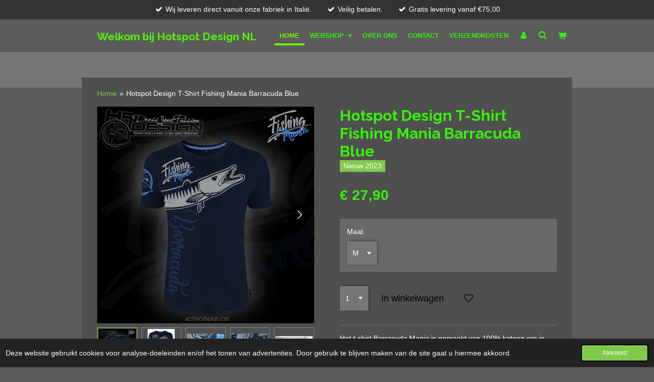

--- FILE ---
content_type: text/html; charset=UTF-8
request_url: https://www.hotspotdesign-nederland.nl/product/7938737/hotspot-design-t-shirt-fishing-mania-barracuda-blue
body_size: 13600
content:
<!DOCTYPE html>
<html lang="nl">
    <head>
        <meta http-equiv="Content-Type" content="text/html; charset=utf-8">
        <meta name="viewport" content="width=device-width, initial-scale=1.0, maximum-scale=5.0">
        <meta http-equiv="X-UA-Compatible" content="IE=edge">
        <link rel="canonical" href="https://www.hotspotdesign-nederland.nl/product/7938737/hotspot-design-t-shirt-fishing-mania-barracuda-blue">
        <meta property="og:title" content="Hotspot Design T-Shirt Fishing Mania Barracuda Blue | Hotspot Design NL">
        <meta property="og:url" content="https://www.hotspotdesign-nederland.nl/product/7938737/hotspot-design-t-shirt-fishing-mania-barracuda-blue">
        <base href="https://www.hotspotdesign-nederland.nl/">
        <meta name="description" property="og:description" content="Het t-shirt Barracuda Mania is gemaakt van 100% katoen om je tijdens het dragen een zacht, ademend en geventileerd gevoel te geven. Dit t-shirt heeft een klassiek ontwerp en normale pasvorm, de perfecte keuze voor je vissessie of casual alledaagse look.
&amp;nbsp;">
                <script nonce="0a299e6479fdb252fb88c98d77f0b280">
            
            window.JOUWWEB = window.JOUWWEB || {};
            window.JOUWWEB.application = window.JOUWWEB.application || {};
            window.JOUWWEB.application = {"backends":[{"domain":"jouwweb.nl","freeDomain":"jouwweb.site"},{"domain":"webador.com","freeDomain":"webadorsite.com"},{"domain":"webador.de","freeDomain":"webadorsite.com"},{"domain":"webador.fr","freeDomain":"webadorsite.com"},{"domain":"webador.es","freeDomain":"webadorsite.com"},{"domain":"webador.it","freeDomain":"webadorsite.com"},{"domain":"jouwweb.be","freeDomain":"jouwweb.site"},{"domain":"webador.ie","freeDomain":"webadorsite.com"},{"domain":"webador.co.uk","freeDomain":"webadorsite.com"},{"domain":"webador.at","freeDomain":"webadorsite.com"},{"domain":"webador.be","freeDomain":"webadorsite.com"},{"domain":"webador.ch","freeDomain":"webadorsite.com"},{"domain":"webador.ch","freeDomain":"webadorsite.com"},{"domain":"webador.mx","freeDomain":"webadorsite.com"},{"domain":"webador.com","freeDomain":"webadorsite.com"},{"domain":"webador.dk","freeDomain":"webadorsite.com"},{"domain":"webador.se","freeDomain":"webadorsite.com"},{"domain":"webador.no","freeDomain":"webadorsite.com"},{"domain":"webador.fi","freeDomain":"webadorsite.com"},{"domain":"webador.ca","freeDomain":"webadorsite.com"},{"domain":"webador.ca","freeDomain":"webadorsite.com"},{"domain":"webador.pl","freeDomain":"webadorsite.com"},{"domain":"webador.com.au","freeDomain":"webadorsite.com"},{"domain":"webador.nz","freeDomain":"webadorsite.com"}],"editorLocale":"nl-NL","editorTimezone":"Europe\/Amsterdam","editorLanguage":"nl","analytics4TrackingId":"G-E6PZPGE4QM","analyticsDimensions":[],"backendDomain":"www.jouwweb.nl","backendShortDomain":"jouwweb.nl","backendKey":"jouwweb-nl","freeWebsiteDomain":"jouwweb.site","noSsl":false,"build":{"reference":"846e5f8"},"linkHostnames":["www.jouwweb.nl","www.webador.com","www.webador.de","www.webador.fr","www.webador.es","www.webador.it","www.jouwweb.be","www.webador.ie","www.webador.co.uk","www.webador.at","www.webador.be","www.webador.ch","fr.webador.ch","www.webador.mx","es.webador.com","www.webador.dk","www.webador.se","www.webador.no","www.webador.fi","www.webador.ca","fr.webador.ca","www.webador.pl","www.webador.com.au","www.webador.nz"],"assetsUrl":"https:\/\/assets.jwwb.nl","loginUrl":"https:\/\/www.jouwweb.nl\/inloggen","publishUrl":"https:\/\/www.jouwweb.nl\/v2\/website\/1943813\/publish-proxy","adminUserOrIp":false,"pricing":{"plans":{"lite":{"amount":"700","currency":"EUR"},"pro":{"amount":"1200","currency":"EUR"},"business":{"amount":"2400","currency":"EUR"}},"yearlyDiscount":{"price":{"amount":"1200","currency":"EUR"},"ratio":0.05,"percent":"5%","discountPrice":{"amount":"1200","currency":"EUR"},"termPricePerMonth":{"amount":"2100","currency":"EUR"},"termPricePerYear":{"amount":"24000","currency":"EUR"}}},"hcUrl":{"add-product-variants":"https:\/\/help.jouwweb.nl\/hc\/nl\/articles\/28594307773201","basic-vs-advanced-shipping":"https:\/\/help.jouwweb.nl\/hc\/nl\/articles\/28594268794257","html-in-head":"https:\/\/help.jouwweb.nl\/hc\/nl\/articles\/28594336422545","link-domain-name":"https:\/\/help.jouwweb.nl\/hc\/nl\/articles\/28594325307409","optimize-for-mobile":"https:\/\/help.jouwweb.nl\/hc\/nl\/articles\/28594312927121","seo":"https:\/\/help.jouwweb.nl\/hc\/nl\/sections\/28507243966737","transfer-domain-name":"https:\/\/help.jouwweb.nl\/hc\/nl\/articles\/28594325232657","website-not-secure":"https:\/\/help.jouwweb.nl\/hc\/nl\/articles\/28594252935825"}};
            window.JOUWWEB.brand = {"type":"jouwweb","name":"JouwWeb","domain":"JouwWeb.nl","supportEmail":"support@jouwweb.nl"};
                    
                window.JOUWWEB = window.JOUWWEB || {};
                window.JOUWWEB.websiteRendering = {"locale":"nl-NL","timezone":"Europe\/Amsterdam","routes":{"api\/upload\/product-field":"\/_api\/upload\/product-field","checkout\/cart":"\/winkelwagen","payment":"\/bestelling-afronden\/:publicOrderId","payment\/forward":"\/bestelling-afronden\/:publicOrderId\/forward","public-order":"\/bestelling\/:publicOrderId","checkout\/authorize":"\/winkelwagen\/authorize\/:gateway","wishlist":"\/verlanglijst"}};
                                                    window.JOUWWEB.website = {"id":1943813,"locale":"nl-NL","enabled":true,"title":"Hotspot Design NL","hasTitle":true,"roleOfLoggedInUser":null,"ownerLocale":"nl-NL","plan":"business","freeWebsiteDomain":"jouwweb.site","backendKey":"jouwweb-nl","currency":"EUR","defaultLocale":"nl-NL","url":"https:\/\/www.hotspotdesign-nederland.nl\/","homepageSegmentId":7401830,"category":"webshop","isOffline":false,"isPublished":true,"locales":["nl-NL"],"allowed":{"ads":false,"credits":true,"externalLinks":true,"slideshow":true,"customDefaultSlideshow":true,"hostedAlbums":true,"moderators":true,"mailboxQuota":10,"statisticsVisitors":true,"statisticsDetailed":true,"statisticsMonths":-1,"favicon":true,"password":true,"freeDomains":2,"freeMailAccounts":1,"canUseLanguages":false,"fileUpload":true,"legacyFontSize":false,"webshop":true,"products":-1,"imageText":false,"search":true,"audioUpload":true,"videoUpload":5000,"allowDangerousForms":false,"allowHtmlCode":true,"mobileBar":true,"sidebar":false,"poll":false,"allowCustomForms":true,"allowBusinessListing":true,"allowCustomAnalytics":true,"allowAccountingLink":true,"digitalProducts":true,"sitemapElement":false},"mobileBar":{"enabled":true,"theme":"accent","email":{"active":true,"value":"frank@roofvisweb.nl"},"location":{"active":true,"value":"Mauritsstraat 23, 'T Zand"},"phone":{"active":true,"value":"+31634567728"},"whatsapp":{"active":false},"social":{"active":true,"network":"facebook","value":"HotspotdesignNederland"}},"webshop":{"enabled":true,"currency":"EUR","taxEnabled":true,"taxInclusive":true,"vatDisclaimerVisible":false,"orderNotice":"<p>Indien je speciale wensen hebt kun je deze doorgeven via het Opmerkingen-veld in de laatste stap.<\/p>","orderConfirmation":null,"freeShipping":true,"freeShippingAmount":"75.00","shippingDisclaimerVisible":false,"pickupAllowed":false,"couponAllowed":true,"detailsPageAvailable":true,"socialMediaVisible":true,"termsPage":null,"termsPageUrl":null,"extraTerms":null,"pricingVisible":true,"orderButtonVisible":true,"shippingAdvanced":true,"shippingAdvancedBackEnd":true,"soldOutVisible":true,"backInStockNotificationEnabled":false,"canAddProducts":true,"nextOrderNumber":262,"allowedServicePoints":[],"sendcloudConfigured":false,"sendcloudFallbackPublicKey":"a3d50033a59b4a598f1d7ce7e72aafdf","taxExemptionAllowed":true,"invoiceComment":"Bedankt voor uw bestelling bij Hotspot Design Nederland.\nBestellingen boven \u20ac75,00 worden gratis verzonden!\nBestellingen onder \u20ac75,00 wordt \u20ac6,95 verzendkosten in rekening gebracht.","emptyCartVisible":true,"minimumOrderPrice":null,"productNumbersEnabled":false,"wishlistEnabled":true,"hideTaxOnCart":false},"isTreatedAsWebshop":true};                            window.JOUWWEB.cart = {"products":[],"coupon":null,"shippingCountryCode":null,"shippingChoice":null,"breakdown":[]};                            window.JOUWWEB.scripts = ["website-rendering\/webshop"];                        window.parent.JOUWWEB.colorPalette = window.JOUWWEB.colorPalette;
        </script>
                <title>Hotspot Design T-Shirt Fishing Mania Barracuda Blue | Hotspot Design NL</title>
                                            <link href="https://primary.jwwb.nl/public/x/h/r/temp-xpmwmrvqqtuoyilkxfkp/touch-icon-iphone.png?bust=1618724871" rel="apple-touch-icon" sizes="60x60">                                                <link href="https://primary.jwwb.nl/public/x/h/r/temp-xpmwmrvqqtuoyilkxfkp/touch-icon-ipad.png?bust=1618724871" rel="apple-touch-icon" sizes="76x76">                                                <link href="https://primary.jwwb.nl/public/x/h/r/temp-xpmwmrvqqtuoyilkxfkp/touch-icon-iphone-retina.png?bust=1618724871" rel="apple-touch-icon" sizes="120x120">                                                <link href="https://primary.jwwb.nl/public/x/h/r/temp-xpmwmrvqqtuoyilkxfkp/touch-icon-ipad-retina.png?bust=1618724871" rel="apple-touch-icon" sizes="152x152">                                                <link href="https://primary.jwwb.nl/public/x/h/r/temp-xpmwmrvqqtuoyilkxfkp/favicon.png?bust=1618724871" rel="shortcut icon">                                                <link href="https://primary.jwwb.nl/public/x/h/r/temp-xpmwmrvqqtuoyilkxfkp/favicon.png?bust=1618724871" rel="icon">                                        <meta property="og:image" content="https&#x3A;&#x2F;&#x2F;primary.jwwb.nl&#x2F;public&#x2F;x&#x2F;h&#x2F;r&#x2F;temp-xpmwmrvqqtuoyilkxfkp&#x2F;htc86j&#x2F;banner0100009-t-shirtbarracudamania.jpg">
                    <meta property="og:image" content="https&#x3A;&#x2F;&#x2F;primary.jwwb.nl&#x2F;public&#x2F;x&#x2F;h&#x2F;r&#x2F;temp-xpmwmrvqqtuoyilkxfkp&#x2F;lbc6sp&#x2F;0100009.jpg">
                    <meta property="og:image" content="https&#x3A;&#x2F;&#x2F;primary.jwwb.nl&#x2F;public&#x2F;x&#x2F;h&#x2F;r&#x2F;temp-xpmwmrvqqtuoyilkxfkp&#x2F;6l1agx&#x2F;0100009_03.jpg">
                    <meta property="og:image" content="https&#x3A;&#x2F;&#x2F;primary.jwwb.nl&#x2F;public&#x2F;x&#x2F;h&#x2F;r&#x2F;temp-xpmwmrvqqtuoyilkxfkp&#x2F;2sk4a3&#x2F;0100009_02.jpg">
                    <meta property="og:image" content="https&#x3A;&#x2F;&#x2F;primary.jwwb.nl&#x2F;public&#x2F;x&#x2F;h&#x2F;r&#x2F;temp-xpmwmrvqqtuoyilkxfkp&#x2F;0w20sx&#x2F;sizechartt-shirtfishingmaniathewait-9.jpg">
                    <meta property="og:image" content="https&#x3A;&#x2F;&#x2F;primary.jwwb.nl&#x2F;public&#x2F;x&#x2F;h&#x2F;r&#x2F;temp-xpmwmrvqqtuoyilkxfkp&#x2F;jtx04r&#x2F;betaalmethodes-tiny.jpeg">
                                    <meta name="twitter:card" content="summary_large_image">
                        <meta property="twitter:image" content="https&#x3A;&#x2F;&#x2F;primary.jwwb.nl&#x2F;public&#x2F;x&#x2F;h&#x2F;r&#x2F;temp-xpmwmrvqqtuoyilkxfkp&#x2F;htc86j&#x2F;banner0100009-t-shirtbarracudamania.jpg">
                                                    <script src="https://plausible.io/js/script.manual.js" nonce="0a299e6479fdb252fb88c98d77f0b280" data-turbo-track="reload" defer data-domain="shard13.jouwweb.nl"></script>
<link rel="stylesheet" type="text/css" href="https://gfonts.jwwb.nl/css?display=fallback&amp;family=Raleway%3A400%2C700%2C400italic%2C700italic" nonce="0a299e6479fdb252fb88c98d77f0b280" data-turbo-track="dynamic">
<script src="https://assets.jwwb.nl/assets/build/website-rendering/nl-NL.js?bust=af8dcdef13a1895089e9" nonce="0a299e6479fdb252fb88c98d77f0b280" data-turbo-track="reload" defer></script>
<script src="https://assets.jwwb.nl/assets/website-rendering/runtime.d9e65c74d3b5e295ad0f.js?bust=5de238b33c4b1a20f3c0" nonce="0a299e6479fdb252fb88c98d77f0b280" data-turbo-track="reload" defer></script>
<script src="https://assets.jwwb.nl/assets/website-rendering/103.3d75ec3708e54af67f50.js?bust=cb0aa3c978e146edbd0d" nonce="0a299e6479fdb252fb88c98d77f0b280" data-turbo-track="reload" defer></script>
<script src="https://assets.jwwb.nl/assets/website-rendering/main.d9ecfbfd818c7437664d.js?bust=dc78faa948112dc5a2a0" nonce="0a299e6479fdb252fb88c98d77f0b280" data-turbo-track="reload" defer></script>
<link rel="preload" href="https://assets.jwwb.nl/assets/website-rendering/styles.f78188d346eb1faf64a5.css?bust=7a6e6f2cb6becdc09bb5" as="style">
<link rel="preload" href="https://assets.jwwb.nl/assets/website-rendering/fonts/icons-website-rendering/font/website-rendering.woff2?bust=bd2797014f9452dadc8e" as="font" crossorigin>
<link rel="preconnect" href="https://gfonts.jwwb.nl">
<link rel="stylesheet" type="text/css" href="https://assets.jwwb.nl/assets/website-rendering/styles.f78188d346eb1faf64a5.css?bust=7a6e6f2cb6becdc09bb5" nonce="0a299e6479fdb252fb88c98d77f0b280" data-turbo-track="dynamic">
<link rel="preconnect" href="https://assets.jwwb.nl">
<link rel="stylesheet" type="text/css" href="https://primary.jwwb.nl/public/x/h/r/temp-xpmwmrvqqtuoyilkxfkp/style.css?bust=1760790663" nonce="0a299e6479fdb252fb88c98d77f0b280" data-turbo-track="dynamic">    </head>
    <body
        id="top"
        class="jw-is-no-slideshow jw-header-is-text jw-is-segment-product jw-is-frontend jw-is-no-sidebar jw-is-messagebar jw-is-no-touch-device jw-is-no-mobile"
                                    data-jouwweb-page="7938737"
                                                data-jouwweb-segment-id="7938737"
                                                data-jouwweb-segment-type="product"
                                                data-template-threshold="960"
                                                data-template-name="professional&#x7C;norsk"
                            itemscope
        itemtype="https://schema.org/Product"
    >
                                    <meta itemprop="url" content="https://www.hotspotdesign-nederland.nl/product/7938737/hotspot-design-t-shirt-fishing-mania-barracuda-blue">
        <div class="jw-background"></div>
        <div class="jw-body">
            <div class="jw-mobile-menu jw-mobile-is-text js-mobile-menu">
            <button
            type="button"
            class="jw-mobile-menu__button jw-mobile-toggle"
            aria-label="Open / sluit menu"
        >
            <span class="jw-icon-burger"></span>
        </button>
        <div class="jw-mobile-header jw-mobile-header--text">
        <a            class="jw-mobile-header-content"
                            href="/"
                        >
                                        <div class="jw-mobile-text">
                    <span style="font-size: 70%;">Welkom bij Hotspot Design NL</span>                </div>
                    </a>
    </div>

        <a
        href="/winkelwagen"
        class="jw-mobile-menu__button jw-mobile-header-cart">
        <span class="jw-icon-badge-wrapper">
            <span class="website-rendering-icon-basket"></span>
            <span class="jw-icon-badge hidden"></span>
        </span>
    </a>
    
    </div>
    <div class="jw-mobile-menu-search jw-mobile-menu-search--hidden">
        <form
            action="/zoeken"
            method="get"
            class="jw-mobile-menu-search__box"
        >
            <input
                type="text"
                name="q"
                value=""
                placeholder="Zoeken..."
                class="jw-mobile-menu-search__input"
            >
            <button type="submit" class="jw-btn jw-btn--style-flat jw-mobile-menu-search__button">
                <span class="website-rendering-icon-search"></span>
            </button>
            <button type="button" class="jw-btn jw-btn--style-flat jw-mobile-menu-search__button js-cancel-search">
                <span class="website-rendering-icon-cancel"></span>
            </button>
        </form>
    </div>
            <div class="message-bar message-bar--dark"><div class="message-bar__container"><ul class="message-bar-usps"><li class="message-bar-usps__item"><i class="website-rendering-icon-ok"></i><span>Wij leveren direct vanuit onze fabriek in Italië.</span></li><li class="message-bar-usps__item"><i class="website-rendering-icon-ok"></i><span>Veilig betalen.</span></li><li class="message-bar-usps__item"><i class="website-rendering-icon-ok"></i><span>Gratis levering vanaf €75,00</span></li></ul></div></div><header class="topbar js-fixed-header-container">
    <div class="inner clear js-topbar-content-container">
        <div class="header">
            <div class="jw-header-logo">
        <div
    class="jw-header jw-header-title-container jw-header-text jw-header-text-toggle"
    data-stylable="true"
>
    <a        id="jw-header-title"
        class="jw-header-title"
                    href="/"
            >
        <span style="font-size: 70%;">Welkom bij Hotspot Design NL</span>    </a>
</div>
</div>
        </div>
        <nav class="jw-menu-copy">
            <ul
    id="jw-menu"
    class="jw-menu jw-menu-horizontal"
            >
            <li
    class="jw-menu-item jw-menu-is-active"
>
        <a        class="jw-menu-link js-active-menu-item"
        href="/"                                            data-page-link-id="7401830"
                            >
                <span class="">
            Home        </span>
            </a>
                </li>
            <li
    class="jw-menu-item jw-menu-has-submenu"
>
        <a        class="jw-menu-link"
        href="/webshop"                                            data-page-link-id="7407009"
                            >
                <span class="">
            webshop        </span>
                    <span class="jw-arrow jw-arrow-toplevel"></span>
            </a>
                    <ul
            class="jw-submenu"
                    >
                            <li
    class="jw-menu-item"
>
        <a        class="jw-menu-link"
        href="/webshop/roofvis"                                            data-page-link-id="7407036"
                            >
                <span class="">
            Roofvis        </span>
            </a>
                </li>
                            <li
    class="jw-menu-item"
>
        <a        class="jw-menu-link"
        href="/webshop/meerval"                                            data-page-link-id="9446474"
                            >
                <span class="">
            Meerval        </span>
            </a>
                </li>
                            <li
    class="jw-menu-item"
>
        <a        class="jw-menu-link"
        href="/webshop/karper"                                            data-page-link-id="7477552"
                            >
                <span class="">
            Karper        </span>
            </a>
                </li>
                            <li
    class="jw-menu-item"
>
        <a        class="jw-menu-link"
        href="/webshop/ocean-performance-upf50-kleding"                                            data-page-link-id="7477555"
                            >
                <span class="">
            Ocean Performance UPF50+ Kleding        </span>
            </a>
                </li>
                            <li
    class="jw-menu-item"
>
        <a        class="jw-menu-link"
        href="/webshop/dames"                                            data-page-link-id="7663598"
                            >
                <span class="">
            Dames        </span>
            </a>
                </li>
                            <li
    class="jw-menu-item"
>
        <a        class="jw-menu-link"
        href="/webshop/stickers"                                            data-page-link-id="7485134"
                            >
                <span class="">
            Stickers        </span>
            </a>
                </li>
                            <li
    class="jw-menu-item"
>
        <a        class="jw-menu-link"
        href="/webshop/korte-broeken"                                            data-page-link-id="29169287"
                            >
                <span class="">
            Korte broeken        </span>
            </a>
                </li>
                    </ul>
        </li>
            <li
    class="jw-menu-item"
>
        <a        class="jw-menu-link"
        href="/over-ons"                                            data-page-link-id="7448391"
                            >
                <span class="">
            Over ons        </span>
            </a>
                </li>
            <li
    class="jw-menu-item"
>
        <a        class="jw-menu-link"
        href="/contact-1"                                            data-page-link-id="7451525"
                            >
                <span class="">
            Contact        </span>
            </a>
                </li>
            <li
    class="jw-menu-item"
>
        <a        class="jw-menu-link"
        href="/verzendkosten"                                            data-page-link-id="7472151"
                            >
                <span class="">
            Verzendkosten        </span>
            </a>
                </li>
            <li
    class="jw-menu-item"
>
        <a        class="jw-menu-link jw-menu-link--icon"
        href="/account"                                                            title="Account"
            >
                                <span class="website-rendering-icon-user"></span>
                            <span class="hidden-desktop-horizontal-menu">
            Account        </span>
            </a>
                </li>
            <li
    class="jw-menu-item jw-menu-search-item"
>
        <button        class="jw-menu-link jw-menu-link--icon jw-text-button"
                                                                    title="Zoeken"
            >
                                <span class="website-rendering-icon-search"></span>
                            <span class="hidden-desktop-horizontal-menu">
            Zoeken        </span>
            </button>
                
            <div class="jw-popover-container jw-popover-container--inline is-hidden">
                <div class="jw-popover-backdrop"></div>
                <div class="jw-popover">
                    <div class="jw-popover__arrow"></div>
                    <div class="jw-popover__content jw-section-white">
                        <form  class="jw-search" action="/zoeken" method="get">
                            
                            <input class="jw-search__input" type="text" name="q" value="" placeholder="Zoeken..." >
                            <button class="jw-search__submit" type="submit">
                                <span class="website-rendering-icon-search"></span>
                            </button>
                        </form>
                    </div>
                </div>
            </div>
                        </li>
            <li
    class="jw-menu-item jw-menu-wishlist-item js-menu-wishlist-item jw-menu-wishlist-item--hidden"
>
        <a        class="jw-menu-link jw-menu-link--icon"
        href="/verlanglijst"                                                            title="Verlanglijst"
            >
                                    <span class="jw-icon-badge-wrapper">
                        <span class="website-rendering-icon-heart"></span>
                                            <span class="jw-icon-badge hidden">
                    0                </span>
                            <span class="hidden-desktop-horizontal-menu">
            Verlanglijst        </span>
            </a>
                </li>
            <li
    class="jw-menu-item js-menu-cart-item "
>
        <a        class="jw-menu-link jw-menu-link--icon"
        href="/winkelwagen"                                                            title="Winkelwagen"
            >
                                    <span class="jw-icon-badge-wrapper">
                        <span class="website-rendering-icon-basket"></span>
                                            <span class="jw-icon-badge hidden">
                    0                </span>
                            <span class="hidden-desktop-horizontal-menu">
            Winkelwagen        </span>
            </a>
                </li>
    
    </ul>

    <script nonce="0a299e6479fdb252fb88c98d77f0b280" id="jw-mobile-menu-template" type="text/template">
        <ul id="jw-menu" class="jw-menu jw-menu-horizontal jw-menu-spacing--mobile-bar">
                            <li
    class="jw-menu-item jw-menu-search-item"
>
                
                 <li class="jw-menu-item jw-mobile-menu-search-item">
                    <form class="jw-search" action="/zoeken" method="get">
                        <input class="jw-search__input" type="text" name="q" value="" placeholder="Zoeken...">
                        <button class="jw-search__submit" type="submit">
                            <span class="website-rendering-icon-search"></span>
                        </button>
                    </form>
                </li>
                        </li>
                            <li
    class="jw-menu-item jw-menu-is-active"
>
        <a        class="jw-menu-link js-active-menu-item"
        href="/"                                            data-page-link-id="7401830"
                            >
                <span class="">
            Home        </span>
            </a>
                </li>
                            <li
    class="jw-menu-item jw-menu-has-submenu"
>
        <a        class="jw-menu-link"
        href="/webshop"                                            data-page-link-id="7407009"
                            >
                <span class="">
            webshop        </span>
                    <span class="jw-arrow jw-arrow-toplevel"></span>
            </a>
                    <ul
            class="jw-submenu"
                    >
                            <li
    class="jw-menu-item"
>
        <a        class="jw-menu-link"
        href="/webshop/roofvis"                                            data-page-link-id="7407036"
                            >
                <span class="">
            Roofvis        </span>
            </a>
                </li>
                            <li
    class="jw-menu-item"
>
        <a        class="jw-menu-link"
        href="/webshop/meerval"                                            data-page-link-id="9446474"
                            >
                <span class="">
            Meerval        </span>
            </a>
                </li>
                            <li
    class="jw-menu-item"
>
        <a        class="jw-menu-link"
        href="/webshop/karper"                                            data-page-link-id="7477552"
                            >
                <span class="">
            Karper        </span>
            </a>
                </li>
                            <li
    class="jw-menu-item"
>
        <a        class="jw-menu-link"
        href="/webshop/ocean-performance-upf50-kleding"                                            data-page-link-id="7477555"
                            >
                <span class="">
            Ocean Performance UPF50+ Kleding        </span>
            </a>
                </li>
                            <li
    class="jw-menu-item"
>
        <a        class="jw-menu-link"
        href="/webshop/dames"                                            data-page-link-id="7663598"
                            >
                <span class="">
            Dames        </span>
            </a>
                </li>
                            <li
    class="jw-menu-item"
>
        <a        class="jw-menu-link"
        href="/webshop/stickers"                                            data-page-link-id="7485134"
                            >
                <span class="">
            Stickers        </span>
            </a>
                </li>
                            <li
    class="jw-menu-item"
>
        <a        class="jw-menu-link"
        href="/webshop/korte-broeken"                                            data-page-link-id="29169287"
                            >
                <span class="">
            Korte broeken        </span>
            </a>
                </li>
                    </ul>
        </li>
                            <li
    class="jw-menu-item"
>
        <a        class="jw-menu-link"
        href="/over-ons"                                            data-page-link-id="7448391"
                            >
                <span class="">
            Over ons        </span>
            </a>
                </li>
                            <li
    class="jw-menu-item"
>
        <a        class="jw-menu-link"
        href="/contact-1"                                            data-page-link-id="7451525"
                            >
                <span class="">
            Contact        </span>
            </a>
                </li>
                            <li
    class="jw-menu-item"
>
        <a        class="jw-menu-link"
        href="/verzendkosten"                                            data-page-link-id="7472151"
                            >
                <span class="">
            Verzendkosten        </span>
            </a>
                </li>
                            <li
    class="jw-menu-item"
>
        <a        class="jw-menu-link jw-menu-link--icon"
        href="/account"                                                            title="Account"
            >
                                <span class="website-rendering-icon-user"></span>
                            <span class="hidden-desktop-horizontal-menu">
            Account        </span>
            </a>
                </li>
                            <li
    class="jw-menu-item jw-menu-wishlist-item js-menu-wishlist-item jw-menu-wishlist-item--hidden"
>
        <a        class="jw-menu-link jw-menu-link--icon"
        href="/verlanglijst"                                                            title="Verlanglijst"
            >
                                    <span class="jw-icon-badge-wrapper">
                        <span class="website-rendering-icon-heart"></span>
                                            <span class="jw-icon-badge hidden">
                    0                </span>
                            <span class="hidden-desktop-horizontal-menu">
            Verlanglijst        </span>
            </a>
                </li>
            
                    </ul>
    </script>
        </nav>
    </div>
</header>
<div class="wrapper">
    <div class="spacer"></div>
        <script nonce="0a299e6479fdb252fb88c98d77f0b280">
        window.JOUWWEB.templateConfig = {
            header: {
                selector: '.topbar',
                mobileSelector: '.jw-mobile-menu',
                updatePusher: function (headerHeight, state) {
                    $('.jw-menu-clone').css('top', headerHeight);

                    // Logo height change implies header height change, so we update
                    // the styles dependent on logo height in the same callback as the header height.
                    var headerLogoHeight = document.querySelector('.jw-header-logo').offsetHeight;
                    document.documentElement.style.setProperty('--header-logo-height', headerLogoHeight + 'px');
                },
            },
        };
    </script>
</div>
<div class="main-content">
    
<main class="block-content">
    <div data-section-name="content" class="jw-section jw-section-content jw-responsive">
        <div class="jw-strip jw-strip--default jw-strip--style-color jw-strip--primary jw-strip--color-default jw-strip--padding-start"><div class="jw-strip__content-container"><div class="jw-strip__content jw-responsive">    
                        <nav class="jw-breadcrumbs" aria-label="Kruimelpad"><ol><li><a href="/" class="jw-breadcrumbs__link">Home</a></li><li><span class="jw-breadcrumbs__separator" aria-hidden="true">&raquo;</span><a href="/product/7938737/hotspot-design-t-shirt-fishing-mania-barracuda-blue" class="jw-breadcrumbs__link jw-breadcrumbs__link--current" aria-current="page">Hotspot Design T-Shirt Fishing Mania Barracuda Blue</a></li></ol></nav>    <div
        class="product-page js-product-container"
        data-webshop-product="&#x7B;&quot;id&quot;&#x3A;7938737,&quot;title&quot;&#x3A;&quot;Hotspot&#x20;Design&#x20;T-Shirt&#x20;Fishing&#x20;Mania&#x20;Barracuda&#x20;Blue&quot;,&quot;url&quot;&#x3A;&quot;&#x5C;&#x2F;product&#x5C;&#x2F;7938737&#x5C;&#x2F;hotspot-design-t-shirt-fishing-mania-barracuda-blue&quot;,&quot;variants&quot;&#x3A;&#x5B;&#x7B;&quot;id&quot;&#x3A;26673540,&quot;stock&quot;&#x3A;45,&quot;limited&quot;&#x3A;false,&quot;propertyValueIds&quot;&#x3A;&#x5B;11020601&#x5D;&#x7D;,&#x7B;&quot;id&quot;&#x3A;26673541,&quot;stock&quot;&#x3A;34,&quot;limited&quot;&#x3A;false,&quot;propertyValueIds&quot;&#x3A;&#x5B;11020602&#x5D;&#x7D;,&#x7B;&quot;id&quot;&#x3A;26673542,&quot;stock&quot;&#x3A;0,&quot;limited&quot;&#x3A;true,&quot;propertyValueIds&quot;&#x3A;&#x5B;11020603&#x5D;&#x7D;&#x5D;,&quot;image&quot;&#x3A;&#x7B;&quot;id&quot;&#x3A;64944295,&quot;url&quot;&#x3A;&quot;https&#x3A;&#x5C;&#x2F;&#x5C;&#x2F;primary.jwwb.nl&#x5C;&#x2F;public&#x5C;&#x2F;x&#x5C;&#x2F;h&#x5C;&#x2F;r&#x5C;&#x2F;temp-xpmwmrvqqtuoyilkxfkp&#x5C;&#x2F;banner0100009-t-shirtbarracudamania.jpg&quot;,&quot;width&quot;&#x3A;800,&quot;height&quot;&#x3A;800&#x7D;&#x7D;"
        data-is-detail-view="1"
    >
                <div class="product-page__top">
            <h1 class="product-page__heading" itemprop="name">
                Hotspot Design T-Shirt Fishing Mania Barracuda Blue            </h1>
            <div class="product-sticker">Nieuw 2023</div>                    </div>
                                <div class="product-page__image-container">
                <div
                    class="image-gallery"
                    role="group"
                    aria-roledescription="carousel"
                    aria-label="Productafbeeldingen"
                >
                    <div class="image-gallery__main">
                        <div
                            class="image-gallery__slides"
                            aria-live="polite"
                            aria-atomic="false"
                        >
                                                                                            <div
                                    class="image-gallery__slide-container"
                                    role="group"
                                    aria-roledescription="slide"
                                    aria-hidden="false"
                                    aria-label="1 van 5"
                                >
                                    <a
                                        class="image-gallery__slide-item"
                                        href="https://primary.jwwb.nl/public/x/h/r/temp-xpmwmrvqqtuoyilkxfkp/htc86j/banner0100009-t-shirtbarracudamania.jpg"
                                        data-width="850"
                                        data-height="850"
                                        data-image-id="64944295"
                                        tabindex="0"
                                    >
                                        <div class="image-gallery__slide-image">
                                            <img
                                                                                                    itemprop="image"
                                                    alt="Hotspot&#x20;Design&#x20;T-Shirt&#x20;Fishing&#x20;Mania&#x20;Barracuda&#x20;Blue"
                                                                                                src="https://primary.jwwb.nl/public/x/h/r/temp-xpmwmrvqqtuoyilkxfkp/banner0100009-t-shirtbarracudamania.jpg?enable-io=true&enable=upscale&width=600"
                                                srcset="https://primary.jwwb.nl/public/x/h/r/temp-xpmwmrvqqtuoyilkxfkp/htc86j/banner0100009-t-shirtbarracudamania.jpg?enable-io=true&width=600 600w"
                                                sizes="(min-width: 960px) 50vw, 100vw"
                                                width="850"
                                                height="850"
                                            >
                                        </div>
                                    </a>
                                </div>
                                                                                            <div
                                    class="image-gallery__slide-container"
                                    role="group"
                                    aria-roledescription="slide"
                                    aria-hidden="true"
                                    aria-label="2 van 5"
                                >
                                    <a
                                        class="image-gallery__slide-item"
                                        href="https://primary.jwwb.nl/public/x/h/r/temp-xpmwmrvqqtuoyilkxfkp/lbc6sp/0100009.jpg"
                                        data-width="878"
                                        data-height="1200"
                                        data-image-id="64944314"
                                        tabindex="-1"
                                    >
                                        <div class="image-gallery__slide-image">
                                            <img
                                                                                                    alt=""
                                                                                                src="https://primary.jwwb.nl/public/x/h/r/temp-xpmwmrvqqtuoyilkxfkp/0100009.jpg?enable-io=true&enable=upscale&width=600"
                                                srcset="https://primary.jwwb.nl/public/x/h/r/temp-xpmwmrvqqtuoyilkxfkp/lbc6sp/0100009.jpg?enable-io=true&width=600 600w"
                                                sizes="(min-width: 960px) 50vw, 100vw"
                                                width="878"
                                                height="1200"
                                            >
                                        </div>
                                    </a>
                                </div>
                                                                                            <div
                                    class="image-gallery__slide-container"
                                    role="group"
                                    aria-roledescription="slide"
                                    aria-hidden="true"
                                    aria-label="3 van 5"
                                >
                                    <a
                                        class="image-gallery__slide-item"
                                        href="https://primary.jwwb.nl/public/x/h/r/temp-xpmwmrvqqtuoyilkxfkp/6l1agx/0100009_03.jpg"
                                        data-width="1200"
                                        data-height="900"
                                        data-image-id="64944315"
                                        tabindex="-1"
                                    >
                                        <div class="image-gallery__slide-image">
                                            <img
                                                                                                    alt=""
                                                                                                src="https://primary.jwwb.nl/public/x/h/r/temp-xpmwmrvqqtuoyilkxfkp/0100009_03.jpg?enable-io=true&enable=upscale&width=600"
                                                srcset="https://primary.jwwb.nl/public/x/h/r/temp-xpmwmrvqqtuoyilkxfkp/6l1agx/0100009_03.jpg?enable-io=true&width=600 600w"
                                                sizes="(min-width: 960px) 50vw, 100vw"
                                                width="1200"
                                                height="900"
                                            >
                                        </div>
                                    </a>
                                </div>
                                                                                            <div
                                    class="image-gallery__slide-container"
                                    role="group"
                                    aria-roledescription="slide"
                                    aria-hidden="true"
                                    aria-label="4 van 5"
                                >
                                    <a
                                        class="image-gallery__slide-item"
                                        href="https://primary.jwwb.nl/public/x/h/r/temp-xpmwmrvqqtuoyilkxfkp/2sk4a3/0100009_02.jpg"
                                        data-width="1200"
                                        data-height="900"
                                        data-image-id="64944316"
                                        tabindex="-1"
                                    >
                                        <div class="image-gallery__slide-image">
                                            <img
                                                                                                    alt=""
                                                                                                src="https://primary.jwwb.nl/public/x/h/r/temp-xpmwmrvqqtuoyilkxfkp/0100009_02.jpg?enable-io=true&enable=upscale&width=600"
                                                srcset="https://primary.jwwb.nl/public/x/h/r/temp-xpmwmrvqqtuoyilkxfkp/2sk4a3/0100009_02.jpg?enable-io=true&width=600 600w"
                                                sizes="(min-width: 960px) 50vw, 100vw"
                                                width="1200"
                                                height="900"
                                            >
                                        </div>
                                    </a>
                                </div>
                                                                                            <div
                                    class="image-gallery__slide-container"
                                    role="group"
                                    aria-roledescription="slide"
                                    aria-hidden="true"
                                    aria-label="5 van 5"
                                >
                                    <a
                                        class="image-gallery__slide-item"
                                        href="https://primary.jwwb.nl/public/x/h/r/temp-xpmwmrvqqtuoyilkxfkp/0w20sx/sizechartt-shirtfishingmaniathewait-9.jpg"
                                        data-width="950"
                                        data-height="584"
                                        data-image-id="64944317"
                                        tabindex="-1"
                                    >
                                        <div class="image-gallery__slide-image">
                                            <img
                                                                                                    alt=""
                                                                                                src="https://primary.jwwb.nl/public/x/h/r/temp-xpmwmrvqqtuoyilkxfkp/sizechartt-shirtfishingmaniathewait-9.jpg?enable-io=true&enable=upscale&width=600"
                                                srcset="https://primary.jwwb.nl/public/x/h/r/temp-xpmwmrvqqtuoyilkxfkp/0w20sx/sizechartt-shirtfishingmaniathewait-9.jpg?enable-io=true&width=600 600w"
                                                sizes="(min-width: 960px) 50vw, 100vw"
                                                width="950"
                                                height="584"
                                            >
                                        </div>
                                    </a>
                                </div>
                                                    </div>
                        <div class="image-gallery__controls">
                            <button
                                type="button"
                                class="image-gallery__control image-gallery__control--prev image-gallery__control--disabled"
                                aria-label="Vorige afbeelding"
                            >
                                <span class="website-rendering-icon-left-open-big"></span>
                            </button>
                            <button
                                type="button"
                                class="image-gallery__control image-gallery__control--next"
                                aria-label="Volgende afbeelding"
                            >
                                <span class="website-rendering-icon-right-open-big"></span>
                            </button>
                        </div>
                    </div>
                                            <div
                            class="image-gallery__thumbnails"
                            role="group"
                            aria-label="Kies afbeelding om weer te geven."
                        >
                                                                                            <a
                                    class="image-gallery__thumbnail-item image-gallery__thumbnail-item--active"
                                    role="button"
                                    aria-disabled="true"
                                    aria-label="1 van 5"
                                    href="https://primary.jwwb.nl/public/x/h/r/temp-xpmwmrvqqtuoyilkxfkp/htc86j/banner0100009-t-shirtbarracudamania.jpg"
                                    data-image-id="64944295"
                                >
                                    <div class="image-gallery__thumbnail-image">
                                        <img
                                            srcset="https://primary.jwwb.nl/public/x/h/r/temp-xpmwmrvqqtuoyilkxfkp/banner0100009-t-shirtbarracudamania.jpg?enable-io=true&enable=upscale&fit=bounds&width=100&height=100 1x, https://primary.jwwb.nl/public/x/h/r/temp-xpmwmrvqqtuoyilkxfkp/banner0100009-t-shirtbarracudamania.jpg?enable-io=true&enable=upscale&fit=bounds&width=200&height=200 2x"
                                            alt=""
                                            width="100"
                                            height="100"
                                        >
                                    </div>
                                </a>
                                                                                            <a
                                    class="image-gallery__thumbnail-item"
                                    role="button"
                                    aria-disabled="false"
                                    aria-label="2 van 5"
                                    href="https://primary.jwwb.nl/public/x/h/r/temp-xpmwmrvqqtuoyilkxfkp/lbc6sp/0100009.jpg"
                                    data-image-id="64944314"
                                >
                                    <div class="image-gallery__thumbnail-image">
                                        <img
                                            srcset="https://primary.jwwb.nl/public/x/h/r/temp-xpmwmrvqqtuoyilkxfkp/0100009.jpg?enable-io=true&enable=upscale&fit=bounds&width=100&height=100 1x, https://primary.jwwb.nl/public/x/h/r/temp-xpmwmrvqqtuoyilkxfkp/0100009.jpg?enable-io=true&enable=upscale&fit=bounds&width=200&height=200 2x"
                                            alt=""
                                            width="100"
                                            height="100"
                                        >
                                    </div>
                                </a>
                                                                                            <a
                                    class="image-gallery__thumbnail-item"
                                    role="button"
                                    aria-disabled="false"
                                    aria-label="3 van 5"
                                    href="https://primary.jwwb.nl/public/x/h/r/temp-xpmwmrvqqtuoyilkxfkp/6l1agx/0100009_03.jpg"
                                    data-image-id="64944315"
                                >
                                    <div class="image-gallery__thumbnail-image">
                                        <img
                                            srcset="https://primary.jwwb.nl/public/x/h/r/temp-xpmwmrvqqtuoyilkxfkp/0100009_03.jpg?enable-io=true&enable=upscale&fit=bounds&width=100&height=100 1x, https://primary.jwwb.nl/public/x/h/r/temp-xpmwmrvqqtuoyilkxfkp/0100009_03.jpg?enable-io=true&enable=upscale&fit=bounds&width=200&height=200 2x"
                                            alt=""
                                            width="100"
                                            height="100"
                                        >
                                    </div>
                                </a>
                                                                                            <a
                                    class="image-gallery__thumbnail-item"
                                    role="button"
                                    aria-disabled="false"
                                    aria-label="4 van 5"
                                    href="https://primary.jwwb.nl/public/x/h/r/temp-xpmwmrvqqtuoyilkxfkp/2sk4a3/0100009_02.jpg"
                                    data-image-id="64944316"
                                >
                                    <div class="image-gallery__thumbnail-image">
                                        <img
                                            srcset="https://primary.jwwb.nl/public/x/h/r/temp-xpmwmrvqqtuoyilkxfkp/0100009_02.jpg?enable-io=true&enable=upscale&fit=bounds&width=100&height=100 1x, https://primary.jwwb.nl/public/x/h/r/temp-xpmwmrvqqtuoyilkxfkp/0100009_02.jpg?enable-io=true&enable=upscale&fit=bounds&width=200&height=200 2x"
                                            alt=""
                                            width="100"
                                            height="100"
                                        >
                                    </div>
                                </a>
                                                                                            <a
                                    class="image-gallery__thumbnail-item"
                                    role="button"
                                    aria-disabled="false"
                                    aria-label="5 van 5"
                                    href="https://primary.jwwb.nl/public/x/h/r/temp-xpmwmrvqqtuoyilkxfkp/0w20sx/sizechartt-shirtfishingmaniathewait-9.jpg"
                                    data-image-id="64944317"
                                >
                                    <div class="image-gallery__thumbnail-image">
                                        <img
                                            srcset="https://primary.jwwb.nl/public/x/h/r/temp-xpmwmrvqqtuoyilkxfkp/sizechartt-shirtfishingmaniathewait-9.jpg?enable-io=true&enable=upscale&fit=bounds&width=100&height=100 1x, https://primary.jwwb.nl/public/x/h/r/temp-xpmwmrvqqtuoyilkxfkp/sizechartt-shirtfishingmaniathewait-9.jpg?enable-io=true&enable=upscale&fit=bounds&width=200&height=200 2x"
                                            alt=""
                                            width="100"
                                            height="100"
                                        >
                                    </div>
                                </a>
                                                    </div>
                                    </div>
            </div>
                <div class="product-page__container">
            <div itemprop="offers" itemscope itemtype="https://schema.org/Offer">
                                <meta itemprop="availability" content="https://schema.org/InStock">
                                                        <meta itemprop="price" content="27.90">
                    <meta itemprop="priceCurrency" content="EUR">
                    <div class="product-page__price-container">
                        <div class="product__price js-product-container__price">
                            <span class="product__price__price">€ 27,90</span>
                        </div>
                        <div class="product__free-shipping-motivator js-product-container__free-shipping-motivator"></div>
                    </div>
                                                </div>
                                        <div class="product-page__customization-container jw-element-form-well">
                                        <div class="product__variants jw-select hidden">
    <select
        class="product__variants-select jw-select__input js-product-container__options jw-element-form-input-text"
        aria-label="Maat"
    >
        <optgroup label="Maat"></optgroup>
                    <option
                value="26673540"
                data-price-html="&lt;span class=&quot;product__price__price&quot;&gt;€ 27,90&lt;/span&gt;
"
                selected            >
                M                            </option>
                    <option
                value="26673541"
                data-price-html="&lt;span class=&quot;product__price__price&quot;&gt;€ 27,90&lt;/span&gt;
"
                            >
                XL                            </option>
                    <option
                value="26673542"
                data-price-html="&lt;span class=&quot;product__price__price&quot;&gt;€ 27,90&lt;/span&gt;
"
                            >
                XXL                            </option>
            </select>
</div>
                                            <div class="product-properties">
                                                            <div class="product__property product__property--selectbox">
    <label for="product-property-691b210649bd0">
        Maat    </label>
    
            <div class="product__property-list jw-select">
            <select
                name="variantProperty"
                class="jw-select__input jw-element-form-input-text js-product-container__properties"
                id="product-property-691b210649bd0"
            >
                                    <option
                        value="11020601"
                                                    selected
                                            >
                        M                    </option>
                                    <option
                        value="11020602"
                                            >
                        XL                    </option>
                                    <option
                        value="11020603"
                                            >
                        XXL                    </option>
                            </select>
        </div>
    
    </div>
                                                                                </div>
                                                                            </div>
                        <div class="product-page__button-container">
                                    <div
    class="product-quantity-input product-quantity-input--block"
    data-max-shown-quantity="10"
    data-max-quantity="-1"
    data-product-variant-id="26673540"
    data-removable="false"
    >
    <label>
        <span class="product-quantity-input__label">
            Aantal        </span>
        <input
            min="1"
                        value="1"
            class="jw-element-form-input-text product-quantity-input__input"
            type="number"
                    />
        <select
            class="jw-element-form-input-text product-quantity-input__select hidden"
                    >
        </select>
    </label>
    </div>
                                <button
    type="button"
    class="jw-btn product__add-to-cart js-product-container__button jw-btn--size-default"
    title="In&#x20;winkelwagen"
        >
    <span>In winkelwagen</span>
</button>
                
<button
    type="button"
    class="jw-btn jw-btn--icon-only product__add-to-wishlist js-product-container__wishlist-button jw-btn--size-default"
    title="Toevoegen&#x20;aan&#x20;verlanglijst"
    >
    <span>
        <i class="js-product-container__add-to-wishlist_icon website-rendering-icon-heart-empty"></i>
    </span>
</button>
            </div>
            <div class="product-page__button-notice hidden js-product-container__button-notice"></div>
            
                            <div class="product-page__description" itemprop="description">
                                        <p><span>Het t-shirt Barracuda Mania is gemaakt van 100% katoen om je tijdens het dragen een zacht, ademend en geventileerd gevoel te geven. Dit t-shirt heeft een klassiek ontwerp en normale pasvorm, de perfecte keuze voor je vissessie of casual alledaagse look.</span></p>
<p>&nbsp;</p>                </div>
                                                    <div class="product-page__social">
                    <div
    id="jw-element-"
    data-jw-element-id=""
        class="jw-tree-node jw-element jw-social-share jw-node-is-first-child jw-node-is-last-child"
>
    <div class="jw-element-social-share" style="text-align: left">
    <div class="share-button-container share-button-container--buttons-mini share-button-container--align-left jw-element-content">
                                                                <a
                    class="share-button share-button--facebook jw-element-social-share-button jw-element-social-share-button-facebook "
                                            href=""
                        data-href-template="http://www.facebook.com/sharer/sharer.php?u=[url]"
                                                            rel="nofollow noopener noreferrer"
                    target="_blank"
                >
                    <span class="share-button__icon website-rendering-icon-facebook"></span>
                    <span class="share-button__label">Delen</span>
                </a>
                                                                            <a
                    class="share-button share-button--twitter jw-element-social-share-button jw-element-social-share-button-twitter "
                                            href=""
                        data-href-template="http://x.com/intent/post?text=[url]"
                                                            rel="nofollow noopener noreferrer"
                    target="_blank"
                >
                    <span class="share-button__icon website-rendering-icon-x-logo"></span>
                    <span class="share-button__label">Deel</span>
                </a>
                                                                            <a
                    class="share-button share-button--linkedin jw-element-social-share-button jw-element-social-share-button-linkedin "
                                            href=""
                        data-href-template="http://www.linkedin.com/shareArticle?mini=true&amp;url=[url]"
                                                            rel="nofollow noopener noreferrer"
                    target="_blank"
                >
                    <span class="share-button__icon website-rendering-icon-linkedin"></span>
                    <span class="share-button__label">Share</span>
                </a>
                                                                                        <a
                    class="share-button share-button--whatsapp jw-element-social-share-button jw-element-social-share-button-whatsapp  share-button--mobile-only"
                                            href=""
                        data-href-template="whatsapp://send?text=[url]"
                                                            rel="nofollow noopener noreferrer"
                    target="_blank"
                >
                    <span class="share-button__icon website-rendering-icon-whatsapp"></span>
                    <span class="share-button__label">Delen</span>
                </a>
                                    </div>
    </div>
</div>                </div>
                    </div>
    </div>

    </div></div></div>
<div class="product-page__content">
    <div
    id="jw-element-172679203"
    data-jw-element-id="172679203"
        class="jw-tree-node jw-element jw-strip-root jw-tree-container jw-node-is-first-child jw-node-is-last-child"
>
    <div
    id="jw-element-349050787"
    data-jw-element-id="349050787"
        class="jw-tree-node jw-element jw-strip jw-tree-container jw-tree-container--empty jw-strip--default jw-strip--style-color jw-strip--color-default jw-strip--padding-both jw-node-is-first-child jw-strip--primary jw-node-is-last-child"
>
    <div class="jw-strip__content-container"><div class="jw-strip__content jw-responsive"></div></div></div></div></div>
            </div>
</main>
    </div>
<footer class="block-footer">
    <div
        data-section-name="footer"
        class="jw-section jw-section-footer jw-responsive"
    >
                <div class="jw-strip jw-strip--default jw-strip--style-color jw-strip--primary jw-strip--color-default jw-strip--padding-both"><div class="jw-strip__content-container"><div class="jw-strip__content jw-responsive">            <div
    id="jw-element-117817871"
    data-jw-element-id="117817871"
        class="jw-tree-node jw-element jw-simple-root jw-tree-container jw-node-is-first-child jw-node-is-last-child"
>
    <div
    id="jw-element-117815843"
    data-jw-element-id="117815843"
        class="jw-tree-node jw-element jw-columns jw-tree-container jw-tree-horizontal jw-columns--mode-flex jw-node-is-first-child jw-node-is-last-child"
>
    <div
    id="jw-element-117815844"
    data-jw-element-id="117815844"
            style="width: 33.333333333333%"
        class="jw-tree-node jw-element jw-column jw-tree-container jw-node-is-first-child jw-responsive lt300 lt400 lt480 lt540 lt600 lt640 lt800"
>
    <div
    id="jw-element-117815437"
    data-jw-element-id="117815437"
        class="jw-tree-node jw-element jw-image-text jw-node-is-first-child jw-node-is-last-child"
>
    <div class="jw-element-imagetext-text">
            <h3 class="jw-heading-70"><span style="color: #29ec0e;"><a data-jwlink-type="page" data-jwlink-identifier="7448596" data-jwlink-title="Contact" href="/contact" style="color: #29ec0e;"><span style="color: #81c94c;"><span style="color: #ffffff;">CONTACT:</span></span></a></span></h3>
<h3 class="jw-heading-70"><span style="color: #ffffff;"><a data-jwlink-type="page" data-jwlink-identifier="7472151" data-jwlink-title="Verzendkosten" href="/verzendkosten" style="color: #ffffff;">VERZENDING:</a></span></h3>
<h3 class="jw-heading-70"><span style="color: #ffffff;"><a data-jwlink-type="page" data-jwlink-identifier="7448626" data-jwlink-title="Service en leveringsvoorwaarden" href="/contact/service-en-leveringsvoorwaarden" style="color: #ffffff;">SERVICE EN VOORWAARDEN:</a></span></h3>
<h3 class="jw-heading-70"><span style="color: #ffffff;"><a data-jwlink-type="page" data-jwlink-identifier="7450612" data-jwlink-title="Retourneren" href="/retourneren" style="color: #ffffff;">RETOURNEREN:</a></span></h3>    </div>
</div></div><div
    id="jw-element-117815845"
    data-jw-element-id="117815845"
            style="width: 33.333333333333%"
        class="jw-tree-node jw-element jw-column jw-tree-container jw-responsive lt300 lt400 lt480 lt540 lt600 lt640 lt800"
>
    <div
    id="jw-element-117815846"
    data-jw-element-id="117815846"
        class="jw-tree-node jw-element jw-image-text jw-node-is-first-child jw-node-is-last-child"
>
    <div class="jw-element-imagetext-text">
            <h2 class="jw-heading-100"><span style="color: #f60909;"><a href="https://www.hotspotdesign-nederland.nl" style="color: #f60909;" data-jwlink-type="extern" data-jwlink-identifier="https://www.hotspotdesign-nederland.nl" data-jwlink-title="https://www.hotspotdesign-nederland.nl" target="_blank" rel="noopener"><span style="color: #81c94c;"><span style="color: #ffffff;">www.hotspotdesign.nl</span></span></a></span></h2>
<h3 class="jw-heading-70"><span style="color: #ffffff;">E-mail: <a data-jwlink-type="email" data-jwlink-identifier="frank@roofvisweb.nl" data-jwlink-title="frank@roofvisweb.nl" href="mailto:frank@roofvisweb.nl" style="color: #ffffff;" data-jwlink-readonly="false">INFO@HOTSPOTDESIGNNL.NL</a></span></h3>
<h3 class="jw-heading-70"><span style="color: #ffffff;"><strong>Tel: +31-634567728</strong></span></h3>
<h3 class="jw-heading-70"><span style="color: #ffffff;">KVK: 56345453</span></h3>
<h3 class="jw-heading-70"><span style="color: #ffffff;">BTW: NL001500751B79</span></h3>    </div>
</div></div><div
    id="jw-element-117818205"
    data-jw-element-id="117818205"
            style="width: 33.333333333333%"
        class="jw-tree-node jw-element jw-column jw-tree-container jw-node-is-last-child jw-responsive lt300 lt400 lt480 lt540 lt600 lt640 lt800"
>
    <div
    id="jw-element-117818221"
    data-jw-element-id="117818221"
        class="jw-tree-node jw-element jw-image-text jw-node-is-first-child"
>
    <div class="jw-element-imagetext-text">
            <h3 class="jw-heading-70"><span style="color: #ffffff;">Betaalmogelijkheden</span></h3>    </div>
</div><div
    id="jw-element-117818620"
    data-jw-element-id="117818620"
        class="jw-tree-node jw-element jw-image jw-node-is-last-child"
>
    <div
    class="jw-intent jw-element-image jw-element-content jw-element-image-is-left"
            style="width: 100%;"
    >
            
        
                <picture
            class="jw-element-image__image-wrapper jw-image-is-square jw-intrinsic"
            style="padding-top: 33%;"
        >
                                            <img class="jw-element-image__image jw-intrinsic__item" style="--jw-element-image--pan-x: 0.5; --jw-element-image--pan-y: 0.5;" alt="" src="https://primary.jwwb.nl/public/x/h/r/temp-xpmwmrvqqtuoyilkxfkp/betaalmethodes-tiny.jpeg" srcset="https://primary.jwwb.nl/public/x/h/r/temp-xpmwmrvqqtuoyilkxfkp/jtx04r/betaalmethodes-tiny.jpeg?enable-io=true&amp;width=96 96w, https://primary.jwwb.nl/public/x/h/r/temp-xpmwmrvqqtuoyilkxfkp/jtx04r/betaalmethodes-tiny.jpeg?enable-io=true&amp;width=147 147w, https://primary.jwwb.nl/public/x/h/r/temp-xpmwmrvqqtuoyilkxfkp/jtx04r/betaalmethodes-tiny.jpeg?enable-io=true&amp;width=226 226w, https://primary.jwwb.nl/public/x/h/r/temp-xpmwmrvqqtuoyilkxfkp/jtx04r/betaalmethodes-tiny.jpeg?enable-io=true&amp;width=347 347w, https://primary.jwwb.nl/public/x/h/r/temp-xpmwmrvqqtuoyilkxfkp/jtx04r/betaalmethodes-tiny.jpeg?enable-io=true&amp;width=532 532w, https://primary.jwwb.nl/public/x/h/r/temp-xpmwmrvqqtuoyilkxfkp/jtx04r/betaalmethodes-tiny.jpeg?enable-io=true&amp;width=816 816w, https://primary.jwwb.nl/public/x/h/r/temp-xpmwmrvqqtuoyilkxfkp/jtx04r/betaalmethodes-tiny.jpeg?enable-io=true&amp;width=1252 1252w, https://primary.jwwb.nl/public/x/h/r/temp-xpmwmrvqqtuoyilkxfkp/jtx04r/betaalmethodes-tiny.jpeg?enable-io=true&amp;width=1920 1920w" sizes="auto, min(100vw, 1200px), 100vw" loading="lazy" width="600" height="198">                    </picture>

            </div>
</div></div></div></div>                            <div class="jw-credits clear">
                    <div class="jw-credits-owner">
                        <div id="jw-footer-text">
                            <div class="jw-footer-text-content">
                                <span style="color: #ffffff;">&copy; 2021 Hotspot Design NL</span>                            </div>
                        </div>
                    </div>
                    <div class="jw-credits-right">
                                                <div id="jw-credits-tool">
    <small>
        Powered by <a href="https://www.jouwweb.nl" rel="">JouwWeb</a>    </small>
</div>
                    </div>
                </div>
                    </div></div></div>    </div>
</footer>
            
<div class="jw-bottom-bar__container">
    </div>
<div class="jw-bottom-bar__spacer">
    </div>

            <div id="jw-variable-loaded" style="display: none;"></div>
            <div id="jw-variable-values" style="display: none;">
                                    <span data-jw-variable-key="background-color" class="jw-variable-value-background-color"></span>
                                    <span data-jw-variable-key="background" class="jw-variable-value-background"></span>
                                    <span data-jw-variable-key="font-family" class="jw-variable-value-font-family"></span>
                                    <span data-jw-variable-key="paragraph-color" class="jw-variable-value-paragraph-color"></span>
                                    <span data-jw-variable-key="paragraph-link-color" class="jw-variable-value-paragraph-link-color"></span>
                                    <span data-jw-variable-key="paragraph-font-size" class="jw-variable-value-paragraph-font-size"></span>
                                    <span data-jw-variable-key="heading-color" class="jw-variable-value-heading-color"></span>
                                    <span data-jw-variable-key="heading-link-color" class="jw-variable-value-heading-link-color"></span>
                                    <span data-jw-variable-key="heading-font-size" class="jw-variable-value-heading-font-size"></span>
                                    <span data-jw-variable-key="heading-font-family" class="jw-variable-value-heading-font-family"></span>
                                    <span data-jw-variable-key="menu-text-color" class="jw-variable-value-menu-text-color"></span>
                                    <span data-jw-variable-key="menu-text-link-color" class="jw-variable-value-menu-text-link-color"></span>
                                    <span data-jw-variable-key="menu-text-font-size" class="jw-variable-value-menu-text-font-size"></span>
                                    <span data-jw-variable-key="menu-font-family" class="jw-variable-value-menu-font-family"></span>
                                    <span data-jw-variable-key="menu-capitalize" class="jw-variable-value-menu-capitalize"></span>
                                    <span data-jw-variable-key="accent-color" class="jw-variable-value-accent-color"></span>
                                    <span data-jw-variable-key="footer-color" class="jw-variable-value-footer-color"></span>
                                    <span data-jw-variable-key="footer-text-color" class="jw-variable-value-footer-text-color"></span>
                                    <span data-jw-variable-key="footer-text-link-color" class="jw-variable-value-footer-text-link-color"></span>
                                    <span data-jw-variable-key="footer-text-font-size" class="jw-variable-value-footer-text-font-size"></span>
                                    <span data-jw-variable-key="header-color" class="jw-variable-value-header-color"></span>
                            </div>
        </div>
                            <script nonce="0a299e6479fdb252fb88c98d77f0b280" type="application/ld+json">[{"@context":"https:\/\/schema.org","@type":"Organization","url":"https:\/\/www.hotspotdesign-nederland.nl\/","name":"Hotspot Design NL","logo":{"@type":"ImageObject","url":"https:\/\/primary.jwwb.nl\/public\/x\/h\/r\/temp-xpmwmrvqqtuoyilkxfkp\/lnt022\/BannerhoodieswithCamodetails-1.jpeg?enable-io=true&enable=upscale&height=60","width":96,"height":60},"email":"frank@roofvisweb.nl","telephone":"+31634567728"}]</script>
                <script nonce="0a299e6479fdb252fb88c98d77f0b280">window.JOUWWEB = window.JOUWWEB || {}; window.JOUWWEB.experiment = {"enrollments":{},"defaults":{"only-annual-discount-restart":"3months-50pct","ai-homepage-structures":"on","checkout-shopping-cart-design":"on","next-best-action":"on","ai-page-wizard-ui":"on","expand-colors":"on"}};</script>        <script nonce="0a299e6479fdb252fb88c98d77f0b280">window.JOUWWEB.scripts.push("website-rendering/message-bar")</script>
<script nonce="0a299e6479fdb252fb88c98d77f0b280">
            window.JOUWWEB = window.JOUWWEB || {};
            window.JOUWWEB.cookieConsent = {"theme":"jw","showLink":false,"content":{"message":"Deze website gebruikt cookies voor analyse-doeleinden en\/of het tonen van advertenties. Door gebruik te blijven maken van de site gaat u hiermee akkoord.","dismiss":"Akkoord"},"autoOpen":true,"cookie":{"name":"cookieconsent_status"}};
        </script>
<script nonce="0a299e6479fdb252fb88c98d77f0b280">window.plausible = window.plausible || function() { (window.plausible.q = window.plausible.q || []).push(arguments) };plausible('pageview', { props: {website: 1943813 }});</script>                                </body>
</html>
